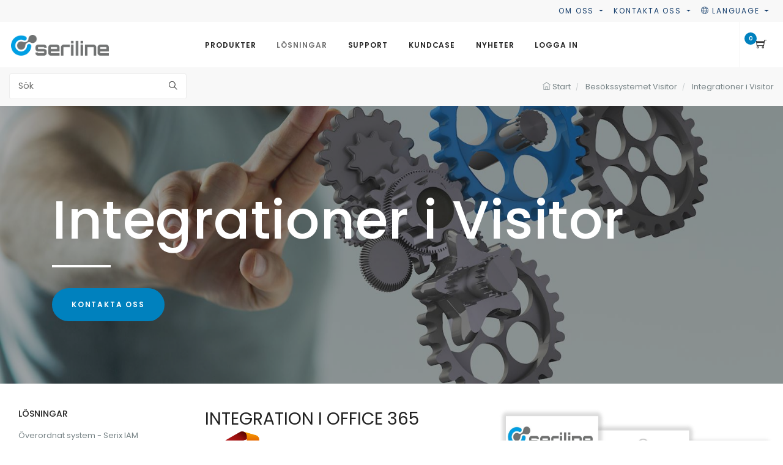

--- FILE ---
content_type: text/html; charset=utf-8
request_url: https://www.seriline.com/se/besokssystemet-visitor/integrationer-i-visitor
body_size: 16398
content:
<!DOCTYPE html>
<html lang="sv">
<head>
        <!-- Google Tag Manager -->
        <script>
        (function (w, d, s, l, i) {
            w[l] = w[l] || []; w[l].push({
                'gtm.start':
                    new Date().getTime(), event: 'gtm.js'
            }); var f = d.getElementsByTagName(s)[0],
                j = d.createElement(s), dl = l != 'dataLayer' ? '&l=' + l : ''; j.async = true; j.src =
                'https://www.googletagmanager.com/gtm.js?id=' + i + dl; f.parentNode.insertBefore(j, f);
        })(window, document, 'script', 'dataLayer', 'GTM-NMNX69P');</script>
        <!-- End Google Tag Manager -->
    <meta charset="UTF-8">
    <meta name="viewport" content="width=device-width, initial-scale=1.0">
    <meta http-equiv="X-UA-Compatible" content="IE=edge" />
    <meta name="author" content="Seriline">
    <title>Integrationer i Visitor - Seriline</title>
    <meta name="ahrefs-site-verification" content="c19f298b3902c857e5ec75c9b5e566cd65115f53e6681e13395b15daa8507fb4" />
    <link href="https://fonts.googleapis.com/css?family=Poppins:400,500,600%7cPlayfair+Display:400i" rel="stylesheet">
    <link href="https://use.fontawesome.com/releases/v5.0.6/css/all.css" rel="stylesheet">

    <link href="/se/assets/css/plugins.min.css" rel="stylesheet" />
    <link href="/se/assets/css/template.css" rel="stylesheet" />
    <link href="/se/bower_components/noty/lib/noty.css" rel="stylesheet" />
    <link href="/se/Components/SearchAjax/Style.css" rel="stylesheet" />
    <link href="/se/Content/Site.css" rel="stylesheet" />
    
    <script src="https://ajax.googleapis.com/ajax/libs/jquery/3.5.1/jquery.min.js"></script>
    <link rel="stylesheet" href="https://cdnjs.cloudflare.com/ajax/libs/Swiper/4.5.0/css/swiper.min.css">
    <link rel="alternate" hreflang="sv" href="https://www.seriline.com/se/besokssystemet-visitor/integrationer-i-visitor">
<link rel="alternate" hreflang="en" href="https://www.seriline.com/en/visitor-management-system-visitor/integrations-in-visitor">
            <link rel="canonical" href="https://www.seriline.com/se/besokssystemet-visitor/integrationer-i-visitor" />
    <link rel="shortcut icon" href="/se/Images/Logo/favicon.ico">
    <link rel="apple-touch-icon" href="/se/Images/Logo/Seriline-Symbol-152x152.png">
</head>
<body>
        <!-- Google Tag Manager (noscript) -->
        <noscript><iframe src="https://www.googletagmanager.com/ns.html?id=GTM-NMNX69P" height="0" width="0" style="display: none; visibility: hidden"></iframe></noscript>
        <!-- End Google Tag Manager (noscript) -->
        

<header class="header bg-white">

    <div id="headerTop"  class="bg-gray p-0">
            <div class="container-fluid p-b-5 p-t-5 text-right">
                <div class="d-flex justify-content-end ">
                            <div class="dropdown">
                                <button class="btn btn-sm btn-link dropdown-toggle " type="button" data-toggle="dropdown" aria-expanded="false" style="padding: .1rem 0.4rem;">
                                    Om oss
                                </button>
                                <div class="dropdown-menu">
                                        <a class="dropdown-item " href="https://www.seriline.com/se/om-oss">Om oss</a>
                                        <a class="dropdown-item " href="https://www.seriline.com/se/support/marknadsmaterial">Marknadsmaterial</a>
                                        <a class="dropdown-item " href="/se/om-oss/esg">ESG &amp; Milj&#246;policy</a>
                                        <a class="dropdown-item " href="https://jobs.seriline.com">Joina v&#229;rt team</a>
                                        <a class="dropdown-item " href="/se/om-oss/integritetspolicy">Integritetspolicy</a>
                                        <a class="dropdown-item " href="/se/om-oss/ramavtal-offentlig-sektor">Ramavtal inom offentlig sektor</a>

                                </div>
                            </div>
                            <div class="dropdown">
                                <button class="btn btn-sm btn-link dropdown-toggle " type="button" data-toggle="dropdown" aria-expanded="false" style="padding: .1rem 0.4rem;">
                                    Kontakta oss
                                </button>
                                <div class="dropdown-menu">
                                        <a class="dropdown-item " href="/se/kontakt">Kontakt</a>
                                        <a class="dropdown-item " href="https://www.seriline.com/se/anmalan-till-nyhetsbrevet">Nyhetsbrev</a>
                                        <a class="dropdown-item " href="https://www.linkedin.com/company/seriline-ab">F&#246;lj oss p&#229; LinkedIn </a>
                                        <a class="dropdown-item " href="https://www.youtube.com/channel/UCftFUqEeyKYUc5s6bAJY7fg">F&#246;lj oss p&#229; Youtube </a>

                                </div>
                            </div>

                        <div class="dropdown">
                            <button class="btn btn-sm btn-link dropdown-toggle" type="button" data-toggle="dropdown" aria-expanded="false" style="padding: .1rem .4rem;">
                                <i class="ti-world"></i> Language
                            </button>
                            <div class="dropdown-menu">
                                        <a class="dropdown-item  " href="https://www.seriline.com/en/home/RedirectTo?type=CmsPage&id=6830">English</a>
                                        <a class="dropdown-item   " href="#"><b>Svenska <i class="ti-check"></i></b></a>
                            </div>
                        </div>
                </div>
            </div>
    </div>
    <div id="headerMain" class=" bg-white p-0" style="position: relative; height: 100%;">
        <div class="container-fluid">
            <!-- Brand-->
            <div class="inner-header">
                <a class="inner-brand" href="https://www.seriline.com/se">
                    <img src="/se/Images/Logo/seriline-logo-1.png" alt="Seriline" />
                </a>
            </div>
            <!-- Navigation-->
            <div class="inner-navigation collapse">
                <div class="inner-nav">

                        <ul>
                                        <li class="mega1">
                                            <a href="#" class="mega1-level1-button " data-contentid="mega1-level1-content_6723"><span class="menu-item-span">Produkter</span></a>

                                                <div class="mega1-level1-contentwrapper has-level3" id="mega1-level1-content_6723">
                                                    <div class="container">
                                                        <div class="mega1-level1-content ">
                                                            <div class="row">
                                                                <div class="col-lg-4 mega1-col-1">
                                                                    <p class="mega1-level2-goback d-lg-none"><i class="ti-angle-left mr-2"></i> Tillbaka</p>
                                                                    <ul class="mega1-level2-buttons">
                                                                                <li class="border-0  mega1-level2-button" id="level2button_cms6936"><a href="https://www.seriline.com/se/bestallningsportal-serix-online">Best&#228;llningsportal Serix Online</a></li>
                                                                                <li class="border-0 mega1-level2-button mega1-level2-has-children" data-contentid="level2-content_cms6732" id="level2button_cms6732" data-url="/se/besoksterminaler"><span>Bes&#246;ksterminaler</span></li>
                                                                                <li class="border-0 mega1-level2-button mega1-level2-has-children" data-contentid="level2-content_cms6721" id="level2button_cms6721" data-url="/se/cidron"><span>Cidron</span></li>
                                                                                <li class="border-0 mega1-level2-button mega1-level2-has-children" data-contentid="level2-content_cms6948" id="level2button_cms6948" data-url="/se/fido2"><span>Fido2</span></li>
                                                                                <li class="border-0  mega1-level2-button" id="level2button_cms6694"><a href="/se/gdpr-anpassade-kameradekaler">GDPR-anpassade kameradekaler</a></li>
                                                                                <li class="border-0 mega1-level2-button mega1-level2-has-children" data-contentid="level2-content_cms6779" id="level2button_cms6779" data-url="/se/korttillbehor"><span>Korttillbeh&#246;r</span></li>
                                                                                <li class="border-0 mega1-level2-button mega1-level2-has-children" data-contentid="level2-content_cms6956" id="level2button_cms6956" data-url="/se/lasare"><span>L&#228;sare</span></li>
                                                                                <li class="border-0 mega1-level2-button mega1-level2-has-children" data-contentid="level2-content_cms6719" id="level2button_cms6719" data-url="/se/nyckelbrickor"><span>Nyckelbrickor</span></li>
                                                                                <li class="border-0 mega1-level2-button mega1-level2-has-children" data-contentid="level2-content_cms6695" id="level2button_cms6695" data-url="/se/parkeringssystem"><span>Parkeringssystem</span></li>
                                                                                <li class="border-0 mega1-level2-button mega1-level2-has-children" data-contentid="level2-content_cms6700" id="level2button_cms6700" data-url="/se/personalisering"><span>Personalisering av produkter</span></li>
                                                                                <li class="border-0 mega1-level2-button mega1-level2-has-children" data-contentid="level2-content_cms6932" id="level2button_cms6932" data-url="/se/plastkort"><span>Plastkort</span></li>
                                                                                <li class="border-0 mega1-level2-button mega1-level2-has-children" data-contentid="level2-content_cms6738" id="level2button_cms6738" data-url="/se/plastkortsskrivare"><span>Plastkortsskrivare</span></li>
                                                                                <li class="border-0 mega1-level2-button mega1-level2-has-children" data-contentid="level2-content_cms6773" id="level2button_cms6773" data-url="/se/oppnaknappar"><span>&#214;ppnaknappar</span></li>
                                                                                <li class="border-0 mega1-level2-button mega1-level2-has-children" data-contentid="level2-content_cms6942" id="level2button_cms6942" data-url="#"><span>&#214;vrigt</span></li>
                                                                    </ul>
                                                                </div>
                                                                <div class="col-lg-8 border-left mega1-col-2 d-none d-lg-block">
                                                                    <p class="mega1-level3-goback d-lg-none"><i class="ti-angle-left mr-2"></i> Tillbaka</p>


                                                                            <div id="level2-content_cms6732" class="mega1-level2-content">
                                                                                <p class="d-lg-none h5 border-bottom"><a href="/se/besoksterminaler">Bes&#246;ksterminaler <i class="ti-angle-right ml-2"></i></a></p>
                                                                                <div class="row">

                                                                                        <div class="col-lg-4 col-sm-6 h-100  mega1-level3-wrapper">
                                                                                            <div class="mega1-level3-header"><a href="/se/besoksterminaler/self-service-terminaler" class="mega1-link">Self-service terminaler</a></div>

                                                                                        </div>
                                                                                        <div class="col-lg-4 col-sm-6 h-100  mega1-level3-wrapper">
                                                                                            <div class="mega1-level3-header"><a href="/se/besoksterminaler/fotostationer" class="mega1-link">Fotostationer</a></div>

                                                                                        </div>
                                                                                        <div class="col-lg-4 col-sm-6 h-100  mega1-level3-wrapper">
                                                                                            <div class="mega1-level3-header"><a href="/se/besoksterminaler/terminal-mini" class="mega1-link">Terminal Mini</a></div>

                                                                                        </div>
                                                                                        <div class="col-lg-4 col-sm-6 h-100  mega1-level3-wrapper">
                                                                                            <div class="mega1-level3-header"><a href="/se/besoksterminaler/terminal-golv" class="mega1-link">Terminal Golv</a></div>

                                                                                        </div>
                                                                                        <div class="col-lg-4 col-sm-6 h-100  mega1-level3-wrapper">
                                                                                            <div class="mega1-level3-header"><a href="/se/besoksterminaler/terminal-reglerbar" class="mega1-link">Terminal Reglerbar</a></div>

                                                                                        </div>
                                                                                        <div class="col-lg-4 col-sm-6 h-100  mega1-level3-wrapper">
                                                                                            <div class="mega1-level3-header"><a href="/se/besoksterminaler/terminal-hybrid" class="mega1-link">Terminal Hybrid</a></div>

                                                                                        </div>
                                                                                </div>
                                                                            </div>
                                                                            <div id="level2-content_cms6721" class="mega1-level2-content">
                                                                                <p class="d-lg-none h5 border-bottom"><a href="/se/cidron">Cidron <i class="ti-angle-right ml-2"></i></a></p>
                                                                                <div class="row">

                                                                                        <div class="col-lg-4 col-sm-6 h-100  mega1-level3-wrapper">
                                                                                            <div class="mega1-level3-header"><a href="/se/cidron/kortlasare" class="mega1-link">Cidron kortl&#228;sare</a></div>

                                                                                                <ul class="mega1-level3-buttons">
                                                                                                        <li><a class="mega1-link" href="/se/cidron/kortlasare/standard">Cidron Standard</a></li>
                                                                                                        <li><a class="mega1-link" href="/se/cidron/kortlasare/slimline">Cidron Slimline</a></li>
                                                                                                        <li><a class="mega1-link" href="/se/cidron/kortlasare/combi">Cidron Combi</a></li>
                                                                                                </ul>
                                                                                        </div>
                                                                                        <div class="col-lg-4 col-sm-6 h-100  mega1-level3-wrapper">
                                                                                            <div class="mega1-level3-header"><a href="/se/cidron/distansplattor" class="mega1-link">Distansplattor till Cidron</a></div>

                                                                                                <ul class="mega1-level3-buttons">
                                                                                                        <li><a class="mega1-link" href="/se/cidron/distansplattor/standard">Standard distansplattor</a></li>
                                                                                                        <li><a class="mega1-link" href="/se/cidron/distansplattor/vinklad">Vinklade distansplattor</a></li>
                                                                                                        <li><a class="mega1-link" href="/se/cidron/distansplattor/large">Large distansplattor</a></li>
                                                                                                </ul>
                                                                                        </div>
                                                                                        <div class="col-lg-4 col-sm-6 h-100  mega1-level3-wrapper">
                                                                                            <div class="mega1-level3-header"><a href="/se/cidron/vandalskydd" class="mega1-link">Vandalskydd</a></div>

                                                                                        </div>
                                                                                        <div class="col-lg-4 col-sm-6 h-100  mega1-level3-wrapper">
                                                                                            <div class="mega1-level3-header"><a href="/se/cidron/vaderskydd" class="mega1-link">V&#228;derskydd</a></div>

                                                                                        </div>
                                                                                        <div class="col-lg-4 col-sm-6 h-100  mega1-level3-wrapper">
                                                                                            <div class="mega1-level3-header"><a href="/se/cidron/qr-lasare-till-cidron" class="mega1-link">QR-l&#228;sare till Cidron</a></div>

                                                                                        </div>
                                                                                </div>
                                                                            </div>
                                                                            <div id="level2-content_cms6948" class="mega1-level2-content">
                                                                                <p class="d-lg-none h5 border-bottom"><a href="/se/fido2">Fido2 <i class="ti-angle-right ml-2"></i></a></p>
                                                                                <div class="row">

                                                                                        <div class="col-lg-4 col-sm-6 h-100  mega1-level3-wrapper">
                                                                                            <div class="mega1-level3-header"><a href="https://www.seriline.com/se/article/bordslasare-fido2" class="mega1-link">Bordsl&#228;sare Fido2</a></div>

                                                                                        </div>
                                                                                        <div class="col-lg-4 col-sm-6 h-100  mega1-level3-wrapper">
                                                                                            <div class="mega1-level3-header"><a href="https://www.seriline.com/se/article/fido2-kit-lasare-1-kort-7361" class="mega1-link">Fido2-kit</a></div>

                                                                                        </div>
                                                                                        <div class="col-lg-4 col-sm-6 h-100  mega1-level3-wrapper">
                                                                                            <div class="mega1-level3-header"><a href="https://www.seriline.com/se/article/fido2-pki-kort-med-mifare-desfire-v2" class="mega1-link">Fido2-kort</a></div>

                                                                                        </div>
                                                                                </div>
                                                                            </div>
                                                                            <div id="level2-content_cms6779" class="mega1-level2-content">
                                                                                <p class="d-lg-none h5 border-bottom"><a href="/se/korttillbehor">Korttillbeh&#246;r <i class="ti-angle-right ml-2"></i></a></p>
                                                                                <div class="row">

                                                                                        <div class="col-lg-4 col-sm-6 h-100  mega1-level3-wrapper">
                                                                                            <div class="mega1-level3-header"><a href="/se/korttillbehor/fasten" class="mega1-link">F&#228;sten</a></div>

                                                                                                <ul class="mega1-level3-buttons">
                                                                                                        <li><a class="mega1-link" href="/se/korttillbehor/fasten/hangselclips">H&#228;ngselclips</a></li>
                                                                                                        <li><a class="mega1-link" href="/se/korttillbehor/fasten/krokodilclips">Krokodilclips</a></li>
                                                                                                        <li><a class="mega1-link" href="/se/korttillbehor/fasten/ovriga-fasten">&#214;vriga f&#228;sten</a></li>
                                                                                                </ul>
                                                                                        </div>
                                                                                        <div class="col-lg-4 col-sm-6 h-100  mega1-level3-wrapper">
                                                                                            <div class="mega1-level3-header"><a href="/se/korttillbehor/jojos" class="mega1-link">Jojos</a></div>

                                                                                                <ul class="mega1-level3-buttons">
                                                                                                        <li><a class="mega1-link" href="/se/korttillbehor/jojos/standard">Standard</a></li>
                                                                                                        <li><a class="mega1-link" href="/se/korttillbehor/jojos/premium">Premium</a></li>
                                                                                                        <li><a class="mega1-link" href="/se/korttillbehor/jojos/metall">Metall</a></li>
                                                                                                        <li><a class="mega1-link" href="/se/korttillbehor/jojos/mini">Mini</a></li>
                                                                                                        <li><a class="mega1-link" href="/se/korttillbehor/jojos/quadrato">Quadrato</a></li>
                                                                                                </ul>
                                                                                        </div>
                                                                                        <div class="col-lg-4 col-sm-6 h-100  mega1-level3-wrapper">
                                                                                            <div class="mega1-level3-header"><a href="/se/korttillbehor/korthallare" class="mega1-link">Korth&#229;llare</a></div>

                                                                                                <ul class="mega1-level3-buttons">
                                                                                                        <li><a class="mega1-link" href="/se/korttillbehor/korthallare/coster">Coster</a></li>
                                                                                                        <li><a class="mega1-link" href="/se/korttillbehor/korthallare/original">Original</a></li>
                                                                                                        <li><a class="mega1-link" href="/se/korttillbehor/korthallare/circum">Circum</a></li>
                                                                                                        <li><a class="mega1-link" href="/se/korttillbehor/korthallare/amplius">Amplius</a></li>
                                                                                                        <li><a class="mega1-link" href="/se/korttillbehor/korthallare/excellent">Excellent</a></li>
                                                                                                        <li><a class="mega1-link" href="/se/korttillbehor/korthallare/extensio">Extensio</a></li>
                                                                                                        <li><a class="mega1-link" href="/se/korttillbehor/korthallare/paketerade-korthallare">Paketerade korth&#229;llare</a></li>
                                                                                                        <li><a class="mega1-link" href="/se/korttillbehor/korthallare/ovriga-korthallare">&#214;vriga korth&#229;llare</a></li>
                                                                                                </ul>
                                                                                        </div>
                                                                                        <div class="col-lg-4 col-sm-6 h-100  mega1-level3-wrapper">
                                                                                            <div class="mega1-level3-header"><a href="/se/korttillbehor/nyckelband" class="mega1-link">Nyckelband</a></div>

                                                                                                <ul class="mega1-level3-buttons">
                                                                                                        <li><a class="mega1-link" href="/se/korttillbehor/nyckelband/10mm">10mm</a></li>
                                                                                                        <li><a class="mega1-link" href="/se/korttillbehor/nyckelband/20mm">20mm</a></li>
                                                                                                        <li><a class="mega1-link" href="/se/korttillbehor/nyckelband/ovriga-nyckelband">&#214;vriga nyckelband</a></li>
                                                                                                </ul>
                                                                                        </div>
                                                                                        <div class="col-lg-4 col-sm-6 h-100  mega1-level3-wrapper">
                                                                                            <div class="mega1-level3-header"><a href="/se/korttillbehor/plastfickor" class="mega1-link">Plastfickor</a></div>

                                                                                                <ul class="mega1-level3-buttons">
                                                                                                        <li><a class="mega1-link" href="/se/korttillbehor/plastfickor/standard">Standard</a></li>
                                                                                                        <li><a class="mega1-link" href="/se/korttillbehor/plastfickor/spectrum">Spectrum</a></li>
                                                                                                        <li><a class="mega1-link" href="/se/korttillbehor/plastfickor/artus">Artus</a></li>
                                                                                                        <li><a class="mega1-link" href="/se/korttillbehor/plastfickor/special">Special</a></li>
                                                                                                </ul>
                                                                                        </div>
                                                                                        <div class="col-lg-4 col-sm-6 h-100  mega1-level3-wrapper">
                                                                                            <div class="mega1-level3-header"><a href="/se/korttillbehor/ovriga-korttillbehor" class="mega1-link">&#214;vriga korttillbeh&#246;r</a></div>

                                                                                        </div>
                                                                                </div>
                                                                            </div>
                                                                            <div id="level2-content_cms6956" class="mega1-level2-content">
                                                                                <p class="d-lg-none h5 border-bottom"><a href="/se/lasare">L&#228;sare <i class="ti-angle-right ml-2"></i></a></p>
                                                                                <div class="row">

                                                                                        <div class="col-lg-4 col-sm-6 h-100  mega1-level3-wrapper">
                                                                                            <div class="mega1-level3-header"><a href="https://www.seriline.com/se/cidron/kortlasare" class="mega1-link">Cidron kortl&#228;sare</a></div>

                                                                                        </div>
                                                                                        <div class="col-lg-4 col-sm-6 h-100  mega1-level3-wrapper">
                                                                                            <div class="mega1-level3-header"><a href="/se/lasare/rfid-lasare" class="mega1-link">RFID-l&#228;sare</a></div>

                                                                                                <ul class="mega1-level3-buttons">
                                                                                                        <li><a class="mega1-link" href="/se/lasare/rfid-lasare/kortlasare">Kortl&#228;sare</a></li>
                                                                                                        <li><a class="mega1-link" href="/se/lasare/rfid-lasare/pki-och-smartkortslasare">PKI- och Smartkortsl&#228;sare</a></li>
                                                                                                </ul>
                                                                                        </div>
                                                                                        <div class="col-lg-4 col-sm-6 h-100  mega1-level3-wrapper">
                                                                                            <div class="mega1-level3-header"><a href="/se/lasare/qr-lasare-streckkodslasare" class="mega1-link">QR-och Streckkodsl&#228;sare</a></div>

                                                                                        </div>
                                                                                </div>
                                                                            </div>
                                                                            <div id="level2-content_cms6719" class="mega1-level2-content">
                                                                                <p class="d-lg-none h5 border-bottom"><a href="/se/nyckelbrickor">Nyckelbrickor <i class="ti-angle-right ml-2"></i></a></p>
                                                                                <div class="row">

                                                                                        <div class="col-lg-4 col-sm-6 h-100  mega1-level3-wrapper">
                                                                                            <div class="mega1-level3-header"><a href="/se/nyckelbrickor/em" class="mega1-link">EM</a></div>

                                                                                        </div>
                                                                                        <div class="col-lg-4 col-sm-6 h-100  mega1-level3-wrapper">
                                                                                            <div class="mega1-level3-header"><a href="/se/nyckelbrickor/atmel" class="mega1-link">ATMEL</a></div>

                                                                                        </div>
                                                                                        <div class="col-lg-4 col-sm-6 h-100  mega1-level3-wrapper">
                                                                                            <div class="mega1-level3-header"><a href="/se/nyckelbrickor/mifare" class="mega1-link">Mifare</a></div>

                                                                                        </div>
                                                                                        <div class="col-lg-4 col-sm-6 h-100  mega1-level3-wrapper">
                                                                                            <div class="mega1-level3-header"><a href="/se/nyckelbrickor/salto" class="mega1-link">SALTO</a></div>

                                                                                        </div>
                                                                                        <div class="col-lg-4 col-sm-6 h-100  mega1-level3-wrapper">
                                                                                            <div class="mega1-level3-header"><a href="/se/nyckelbrickor/em-mifare" class="mega1-link">EM + MIFARE</a></div>

                                                                                        </div>
                                                                                        <div class="col-lg-4 col-sm-6 h-100  mega1-level3-wrapper">
                                                                                            <div class="mega1-level3-header"><a href="/se/nyckelbrickor/ovriga-rfid-produkter" class="mega1-link">&#214;vriga RFID-produkter</a></div>

                                                                                                <ul class="mega1-level3-buttons">
                                                                                                        <li><a class="mega1-link" href="/se/nyckelbrickor/ovriga-rfid-produkter/rfid-armband">RFID-armband</a></li>
                                                                                                        <li><a class="mega1-link" href="/se/nyckelbrickor/ovriga-rfid-produkter/etiketter-sjalvhaftande">Etiketter - sj&#228;lvh&#228;ftande</a></li>
                                                                                                </ul>
                                                                                        </div>
                                                                                </div>
                                                                            </div>
                                                                            <div id="level2-content_cms6695" class="mega1-level2-content">
                                                                                <p class="d-lg-none h5 border-bottom"><a href="/se/parkeringssystem">Parkeringssystem <i class="ti-angle-right ml-2"></i></a></p>
                                                                                <div class="row">

                                                                                        <div class="col-lg-4 col-sm-6 h-100  mega1-level3-wrapper">
                                                                                            <div class="mega1-level3-header"><a href="/se/parkeringssystem/prh-kort" class="mega1-link">PRH-kort</a></div>

                                                                                        </div>
                                                                                        <div class="col-lg-4 col-sm-6 h-100  mega1-level3-wrapper">
                                                                                            <div class="mega1-level3-header"><a href="/se/parkeringssystem/parkering-offentlig-verksamhet" class="mega1-link">Parkering offentlig verksamhet</a></div>

                                                                                        </div>
                                                                                        <div class="col-lg-4 col-sm-6 h-100  mega1-level3-wrapper">
                                                                                            <div class="mega1-level3-header"><a href="/se/parkeringssystem/parkering-privat-verksamhet" class="mega1-link">Parkering privat verksamhet</a></div>

                                                                                        </div>
                                                                                        <div class="col-lg-4 col-sm-6 h-100  mega1-level3-wrapper">
                                                                                            <div class="mega1-level3-header"><a href="/se/parkeringssystem/material-for-egen-tillverkning" class="mega1-link">Material f&#246;r egen tillverkning</a></div>

                                                                                        </div>
                                                                                        <div class="col-lg-4 col-sm-6 h-100  mega1-level3-wrapper">
                                                                                            <div class="mega1-level3-header"><a href="/se/parkeringssystem/programvaror-for-egen-tillverkning" class="mega1-link">Programvaror f&#246;r egen tillverkning</a></div>

                                                                                        </div>
                                                                                </div>
                                                                            </div>
                                                                            <div id="level2-content_cms6700" class="mega1-level2-content">
                                                                                <p class="d-lg-none h5 border-bottom"><a href="/se/personalisering">Personalisering av produkter <i class="ti-angle-right ml-2"></i></a></p>
                                                                                <div class="row">

                                                                                        <div class="col-lg-4 col-sm-6 h-100  mega1-level3-wrapper">
                                                                                            <div class="mega1-level3-header"><a href="/se/personalisering#personalisering" class="mega1-link">Personalisering</a></div>

                                                                                        </div>
                                                                                        <div class="col-lg-4 col-sm-6 h-100  mega1-level3-wrapper">
                                                                                            <div class="mega1-level3-header"><a href="/se/personalisering#var-produktion" class="mega1-link">V&#229;r produktion</a></div>

                                                                                        </div>
                                                                                        <div class="col-lg-4 col-sm-6 h-100  mega1-level3-wrapper">
                                                                                            <div class="mega1-level3-header"><a href="/se/personalisering#lasergravering" class="mega1-link">Lasergravering</a></div>

                                                                                        </div>
                                                                                        <div class="col-lg-4 col-sm-6 h-100  mega1-level3-wrapper">
                                                                                            <div class="mega1-level3-header"><a href="/se/personalisering#instant-print" class="mega1-link">Instant print</a></div>

                                                                                        </div>
                                                                                        <div class="col-lg-4 col-sm-6 h-100  mega1-level3-wrapper">
                                                                                            <div class="mega1-level3-header"><a href="/se/personalisering#certifieringar" class="mega1-link">V&#229;ra certifieringar</a></div>

                                                                                        </div>
                                                                                </div>
                                                                            </div>
                                                                            <div id="level2-content_cms6932" class="mega1-level2-content">
                                                                                <p class="d-lg-none h5 border-bottom"><a href="/se/plastkort">Plastkort <i class="ti-angle-right ml-2"></i></a></p>
                                                                                <div class="row">

                                                                                        <div class="col-lg-4 col-sm-6 h-100  mega1-level3-wrapper">
                                                                                            <div class="mega1-level3-header"><a href="/se/plastkort/kort" class="mega1-link">Kort</a></div>

                                                                                                <ul class="mega1-level3-buttons">
                                                                                                        <li><a class="mega1-link" href="/se/plastkort/kort/utan-rfid">Plastkort utan RFID</a></li>
                                                                                                        <li><a class="mega1-link" href="/se/plastkort/kort/em">EM</a></li>
                                                                                                        <li><a class="mega1-link" href="/se/plastkort/kort/atmel-5577">ATMEL 5577</a></li>
                                                                                                        <li><a class="mega1-link" href="/se/plastkort/kort/mifare">Mifare</a></li>
                                                                                                        <li><a class="mega1-link" href="/se/plastkort/kort/salto">SALTO</a></li>
                                                                                                        <li><a class="mega1-link" href="/se/plastkort/kort/em-mifare">EM + MIFARE</a></li>
                                                                                                        <li><a class="mega1-link" href="/se/plastkort/kort/atmel-5577-mifare">ATMEL 5577 + MIFARE</a></li>
                                                                                                        <li><a class="mega1-link" href="/se/plastkort/kort/hid-prox">HID PROX</a></li>
                                                                                                        <li><a class="mega1-link" href="/se/plastkort/kort/idprime-md830">IDPRIME MD830</a></li>
                                                                                                        <li><a class="mega1-link" href="/se/plastkort/kort/uhf">UHF</a></li>
                                                                                                </ul>
                                                                                        </div>
                                                                                        <div class="col-lg-4 col-sm-6 h-100  mega1-level3-wrapper">
                                                                                            <div class="mega1-level3-header"><a href="/se/plastkort/plastkort-med-tryck" class="mega1-link">Plastkort med tryck</a></div>

                                                                                        </div>
                                                                                        <div class="col-lg-4 col-sm-6 h-100  mega1-level3-wrapper">
                                                                                            <div class="mega1-level3-header"><a href="/se/plastkort/id-kort" class="mega1-link">ID-kort</a></div>

                                                                                        </div>
                                                                                        <div class="col-lg-4 col-sm-6 h-100  mega1-level3-wrapper">
                                                                                            <div class="mega1-level3-header"><a href="/se/plastkort/passerkort" class="mega1-link">Passerkort</a></div>

                                                                                        </div>
                                                                                        <div class="col-lg-4 col-sm-6 h-100  mega1-level3-wrapper">
                                                                                            <div class="mega1-level3-header"><a href="/se/plastkort/behorighetskort" class="mega1-link">Beh&#246;righetskort</a></div>

                                                                                        </div>
                                                                                        <div class="col-lg-4 col-sm-6 h-100  mega1-level3-wrapper">
                                                                                            <div class="mega1-level3-header"><a href="https://www.seriline.com/se/parkeringssystem/prh-kort" class="mega1-link">PRH-kort</a></div>

                                                                                        </div>
                                                                                </div>
                                                                            </div>
                                                                            <div id="level2-content_cms6738" class="mega1-level2-content">
                                                                                <p class="d-lg-none h5 border-bottom"><a href="/se/plastkortsskrivare">Plastkortsskrivare <i class="ti-angle-right ml-2"></i></a></p>
                                                                                <div class="row">

                                                                                        <div class="col-lg-4 col-sm-6 h-100  mega1-level3-wrapper">
                                                                                            <div class="mega1-level3-header"><a href="/se/plastkortsskrivare/fargo" class="mega1-link">FARGO</a></div>

                                                                                                <ul class="mega1-level3-buttons">
                                                                                                        <li><a class="mega1-link" href="/se/plastkortsskrivare/fargo/hdp-5000">HDP5000</a></li>
                                                                                                        <li><a class="mega1-link" href="/se/plastkortsskrivare/fargo/dtc-1500">DTC1500</a></li>
                                                                                                        <li><a class="mega1-link" href="/se/plastkortsskrivare/fargo/fargband-och-andra-tillbehor">F&#228;rgband och andra tillbeh&#246;r</a></li>
                                                                                                </ul>
                                                                                        </div>
                                                                                        <div class="col-lg-4 col-sm-6 h-100  mega1-level3-wrapper">
                                                                                            <div class="mega1-level3-header"><a href="/se/plastkortsskrivare/magicard" class="mega1-link">MAGICARD</a></div>

                                                                                                <ul class="mega1-level3-buttons">
                                                                                                        <li><a class="mega1-link" href="/se/plastkortsskrivare/magicard/prima-8">Prima 8</a></li>
                                                                                                        <li><a class="mega1-link" href="/se/plastkortsskrivare/magicard/pronto">Pronto</a></li>
                                                                                                        <li><a class="mega1-link" href="/se/plastkortsskrivare/magicard/magicard600">Magicard 600</a></li>
                                                                                                        <li><a class="mega1-link" href="/se/plastkortsskrivare/magicard/magicard300">Magicard 300</a></li>
                                                                                                        <li><a class="mega1-link" href="/se/plastkortsskrivare/magicard/fargband-och-andra-tillbehor">F&#228;rgband och andra tillbeh&#246;r</a></li>
                                                                                                </ul>
                                                                                        </div>
                                                                                </div>
                                                                            </div>
                                                                            <div id="level2-content_cms6773" class="mega1-level2-content">
                                                                                <p class="d-lg-none h5 border-bottom"><a href="/se/oppnaknappar">&#214;ppnaknappar <i class="ti-angle-right ml-2"></i></a></p>
                                                                                <div class="row">

                                                                                        <div class="col-lg-4 col-sm-6 h-100  mega1-level3-wrapper">
                                                                                            <div class="mega1-level3-header"><a href="/se/oppnaknappar/wavex" class="mega1-link">WaveX</a></div>

                                                                                        </div>
                                                                                        <div class="col-lg-4 col-sm-6 h-100  mega1-level3-wrapper">
                                                                                            <div class="mega1-level3-header"><a href="/se/oppnaknappar/scoria-touch" class="mega1-link">Scoria Touch</a></div>

                                                                                        </div>
                                                                                        <div class="col-lg-4 col-sm-6 h-100  mega1-level3-wrapper">
                                                                                            <div class="mega1-level3-header"><a href="/se/oppnaknappar/eljo" class="mega1-link">ELJO</a></div>

                                                                                        </div>
                                                                                        <div class="col-lg-4 col-sm-6 h-100  mega1-level3-wrapper">
                                                                                            <div class="mega1-level3-header"><a href="/se/oppnaknappar/elko" class="mega1-link">ELKO</a></div>

                                                                                        </div>
                                                                                        <div class="col-lg-4 col-sm-6 h-100  mega1-level3-wrapper">
                                                                                            <div class="mega1-level3-header"><a href="/se/oppnaknappar/exxact" class="mega1-link">EXXACT</a></div>

                                                                                        </div>
                                                                                </div>
                                                                            </div>
                                                                            <div id="level2-content_cms6942" class="mega1-level2-content">
                                                                                <p class="d-lg-none h5 border-bottom"><a href="#">&#214;vrigt <i class="ti-angle-right ml-2"></i></a></p>
                                                                                <div class="row">

                                                                                        <div class="col-lg-4 col-sm-6 h-100  mega1-level3-wrapper">
                                                                                            <div class="mega1-level3-header"><a href="https://www.seriline.com/se/identitetshantering" class="mega1-link">Identitetshantering</a></div>

                                                                                        </div>
                                                                                        <div class="col-lg-4 col-sm-6 h-100  mega1-level3-wrapper">
                                                                                            <div class="mega1-level3-header"><a href="https://www.seriline.com/se/behorighetshantering" class="mega1-link">Beh&#246;righetshantering</a></div>

                                                                                        </div>
                                                                                        <div class="col-lg-4 col-sm-6 h-100  mega1-level3-wrapper">
                                                                                            <div class="mega1-level3-header"><a href="https://www.seriline.com/se/besokshantering" class="mega1-link">Bes&#246;kshantering</a></div>

                                                                                        </div>
                                                                                        <div class="col-lg-4 col-sm-6 h-100  mega1-level3-wrapper">
                                                                                            <div class="mega1-level3-header"><a href="https://www.seriline.com/se/digitala-nycklar" class="mega1-link">Digitala nycklar</a></div>

                                                                                        </div>
                                                                                </div>
                                                                            </div>
                                                                </div>
                                                            </div>
                                                        </div>
                                                    </div>
                                                </div>
                                        </li>
                                        <li class="mega1">
                                            <a href="#" class="mega1-level1-button active" data-contentid="mega1-level1-content_6931"><span class="menu-item-span">L&#246;sningar</span></a>

                                                <div class="mega1-level1-contentwrapper has-level3" id="mega1-level1-content_6931">
                                                    <div class="container">
                                                        <div class="mega1-level1-content ">
                                                            <div class="row">
                                                                <div class="col-lg-4 mega1-col-1">
                                                                    <p class="mega1-level2-goback d-lg-none"><i class="ti-angle-left mr-2"></i> Tillbaka</p>
                                                                    <ul class="mega1-level2-buttons">
                                                                                <li class="border-0 mega1-level2-button mega1-level2-has-children" data-contentid="level2-content_cms6499" id="level2button_cms6499" data-url="/se/overordnat-system-serix-iam"><span>&#214;verordnat system - Serix IAM</span></li>
                                                                                <li class="border-0 mega1-level2-button mega1-level2-has-children" data-contentid="level2-content_cms6655" id="level2button_cms6655" data-url="/se/bestallningsportal-serix-online"><span>Best&#228;llningsportal Serix Online</span></li>
                                                                                <li class="border-0  mega1-level2-button" id="level2button_cms6912"><a href="/se/sakra-identiteter">S&#228;kra identiteter - Serix ID</a></li>
                                                                                <li class="border-0 mega1-level2-button mega1-level2-has-children" data-contentid="level2-content_cms6656" id="level2button_cms6656" data-url="/se/besokssystemet-visitor"><span>Bes&#246;kssystemet Visitor</span></li>
                                                                                <li class="border-0 mega1-level2-button mega1-level2-has-children" data-contentid="level2-content_cms6672" id="level2button_cms6672" data-url="/se/foto-id-system"><span>FotoID-system</span></li>
                                                                                <li class="border-0 mega1-level2-button mega1-level2-has-children" data-contentid="level2-content_cms6949" id="level2button_cms6949" data-url="https://www.seriline.com/se/fido2"><span>Fido2</span></li>
                                                                                <li class="border-0  mega1-level2-button" id="level2button_cms6975"><a href="/se/internet-of-thing-serix-iot">Internet Of Things - Serix IoT</a></li>
                                                                    </ul>
                                                                </div>
                                                                <div class="col-lg-8 border-left mega1-col-2 d-none d-lg-block">
                                                                    <p class="mega1-level3-goback d-lg-none"><i class="ti-angle-left mr-2"></i> Tillbaka</p>


                                                                            <div id="level2-content_cms6499" class="mega1-level2-content">
                                                                                <p class="d-lg-none h5 border-bottom"><a href="/se/overordnat-system-serix-iam">&#214;verordnat system - Serix IAM <i class="ti-angle-right ml-2"></i></a></p>
                                                                                <div class="row">

                                                                                        <div class="col-lg-4 col-sm-6 h-100  mega1-level3-wrapper">
                                                                                            <div class="mega1-level3-header"><a href="https://www.seriline.com/se/besoksterminaler/fotostationer" class="mega1-link">Fotostationer</a></div>

                                                                                        </div>
                                                                                        <div class="col-lg-4 col-sm-6 h-100  mega1-level3-wrapper">
                                                                                            <div class="mega1-level3-header"><a href="https://www.seriline.com/se/plastkortsskrivare" class="mega1-link">Plastkortsskrivare</a></div>

                                                                                        </div>
                                                                                        <div class="col-lg-4 col-sm-6 h-100  mega1-level3-wrapper">
                                                                                            <div class="mega1-level3-header"><a href="/se/overordnat-system-serix-iam/entreprenorsportalen" class="mega1-link">Entrepren&#246;rsportalen</a></div>

                                                                                        </div>
                                                                                        <div class="col-lg-4 col-sm-6 h-100  mega1-level3-wrapper">
                                                                                            <div class="mega1-level3-header"><a href="/se/overordnat-system-serix-iam/integrationer-i-serix-iam" class="mega1-link">Integrationer i Serix IAM</a></div>

                                                                                        </div>
                                                                                        <div class="col-lg-4 col-sm-6 h-100  mega1-level3-wrapper">
                                                                                            <div class="mega1-level3-header"><a href="/se/overordnat-system/serix-iam-identity-and-access-management#loggning" class="mega1-link">Loggning och GDPR</a></div>

                                                                                        </div>
                                                                                </div>
                                                                            </div>
                                                                            <div id="level2-content_cms6655" class="mega1-level2-content">
                                                                                <p class="d-lg-none h5 border-bottom"><a href="/se/bestallningsportal-serix-online">Best&#228;llningsportal Serix Online <i class="ti-angle-right ml-2"></i></a></p>
                                                                                <div class="row">

                                                                                        <div class="col-lg-4 col-sm-6 h-100  mega1-level3-wrapper">
                                                                                            <div class="mega1-level3-header"><a href="/se/bestallningsportal-serix-online#skapa-ett-konto" class="mega1-link">Skapa ett konto</a></div>

                                                                                        </div>
                                                                                        <div class="col-lg-4 col-sm-6 h-100  mega1-level3-wrapper">
                                                                                            <div class="mega1-level3-header"><a href="/se/bestallningsportal-serix-online#bestall-ett-provkort" class="mega1-link">Best&#228;ll ett provkort</a></div>

                                                                                        </div>
                                                                                        <div class="col-lg-4 col-sm-6 h-100  mega1-level3-wrapper">
                                                                                            <div class="mega1-level3-header"><a href="/se/bestallningsportal-serix-online#egen-tillverkning" class="mega1-link">Egen tillverkning av ID-kort</a></div>

                                                                                        </div>
                                                                                </div>
                                                                            </div>
                                                                            <div id="level2-content_cms6656" class="mega1-level2-content">
                                                                                <p class="d-lg-none h5 border-bottom"><a href="/se/besokssystemet-visitor">Bes&#246;kssystemet Visitor <i class="ti-angle-right ml-2"></i></a></p>
                                                                                <div class="row">

                                                                                        <div class="col-lg-4 col-sm-6 h-100  mega1-level3-wrapper">
                                                                                            <div class="mega1-level3-header"><a href="/se/besokssystemet-visitor/integrationer-i-visitor" class="mega1-link">Integrationer i Visitor</a></div>

                                                                                        </div>
                                                                                        <div class="col-lg-4 col-sm-6 h-100  mega1-level3-wrapper">
                                                                                            <div class="mega1-level3-header"><a href="https://www.seriline.com/se/article/etikettskrivare-s-print-7750" class="mega1-link">Etikettskrivare</a></div>

                                                                                        </div>
                                                                                        <div class="col-lg-4 col-sm-6 h-100  mega1-level3-wrapper">
                                                                                            <div class="mega1-level3-header"><a href="https://www.seriline.com/se/accesshantering/qr-lasare-streckkodslasare" class="mega1-link">Streckkods- och QR-l&#228;sare</a></div>

                                                                                        </div>
                                                                                        <div class="col-lg-4 col-sm-6 h-100  mega1-level3-wrapper">
                                                                                            <div class="mega1-level3-header"><a href="/se/besokssystemet-visitor/besoksbrickor" class="mega1-link">Bes&#246;ksbrickor och etiketter</a></div>

                                                                                        </div>
                                                                                        <div class="col-lg-4 col-sm-6 h-100  mega1-level3-wrapper">
                                                                                            <div class="mega1-level3-header"><a href="https://www.seriline.com/se/accesshantering/korttillbehor/plastfickor" class="mega1-link">Plastfickor</a></div>

                                                                                        </div>
                                                                                        <div class="col-lg-4 col-sm-6 h-100  mega1-level3-wrapper">
                                                                                            <div class="mega1-level3-header"><a href="https://www.seriline.com/se/accesshantering/korttillbehor/nyckelband" class="mega1-link">Nyckelband</a></div>

                                                                                        </div>
                                                                                        <div class="col-lg-4 col-sm-6 h-100  mega1-level3-wrapper">
                                                                                            <div class="mega1-level3-header"><a href="/se/besokssystemet-visitor/ovriga-tillbehor-till-besokssystem" class="mega1-link">&#214;vriga tillbeh&#246;r till bes&#246;kssystem</a></div>

                                                                                        </div>
                                                                                </div>
                                                                            </div>
                                                                            <div id="level2-content_cms6672" class="mega1-level2-content">
                                                                                <p class="d-lg-none h5 border-bottom"><a href="/se/foto-id-system">FotoID-system <i class="ti-angle-right ml-2"></i></a></p>
                                                                                <div class="row">

                                                                                        <div class="col-lg-4 col-sm-6 h-100  mega1-level3-wrapper">
                                                                                            <div class="mega1-level3-header"><a href="https://www.seriline.com/se/identitetshantering/foto-id-system#paketering" class="mega1-link">Paketering</a></div>

                                                                                        </div>
                                                                                        <div class="col-lg-4 col-sm-6 h-100  mega1-level3-wrapper">
                                                                                            <div class="mega1-level3-header"><a href="/se/foto-id-system/tillbehor-till-foto-id-system" class="mega1-link">Tillbeh&#246;r till FotoID-system</a></div>

                                                                                        </div>
                                                                                        <div class="col-lg-4 col-sm-6 h-100  mega1-level3-wrapper">
                                                                                            <div class="mega1-level3-header"><a href="/se/foto-id-system/program-tillverkning-id-kort" class="mega1-link">Programvaror f&#246;r tillverkning av egna ID-kort</a></div>

                                                                                        </div>
                                                                                </div>
                                                                            </div>
                                                                            <div id="level2-content_cms6949" class="mega1-level2-content">
                                                                                <p class="d-lg-none h5 border-bottom"><a href="https://www.seriline.com/se/fido2">Fido2 <i class="ti-angle-right ml-2"></i></a></p>
                                                                                <div class="row">

                                                                                        <div class="col-lg-4 col-sm-6 h-100  mega1-level3-wrapper">
                                                                                            <div class="mega1-level3-header"><a href="https://www.seriline.com/se/article/bordslasare-fido2" class="mega1-link">Bordsl&#228;sare Fido2</a></div>

                                                                                        </div>
                                                                                        <div class="col-lg-4 col-sm-6 h-100  mega1-level3-wrapper">
                                                                                            <div class="mega1-level3-header"><a href="https://www.seriline.com/se/article/fido2-kit-lasare-1-kort-7361" class="mega1-link">Fido2-kit</a></div>

                                                                                        </div>
                                                                                        <div class="col-lg-4 col-sm-6 h-100  mega1-level3-wrapper">
                                                                                            <div class="mega1-level3-header"><a href="https://www.seriline.com/se/article/fido2-pki-kort-med-mifare-desfire-v2" class="mega1-link">Fido2-kort</a></div>

                                                                                        </div>
                                                                                </div>
                                                                            </div>
                                                                </div>
                                                            </div>
                                                        </div>
                                                    </div>
                                                </div>
                                        </li>
                                        <li class="mega1">
                                            <a href="#" class="mega1-level1-button " data-contentid="mega1-level1-content_6877"><span class="menu-item-span">Support</span></a>

                                                <div class="mega1-level1-contentwrapper has-level3" id="mega1-level1-content_6877">
                                                    <div class="container">
                                                        <div class="mega1-level1-content ">
                                                            <div class="row">
                                                                <div class="col-lg-4 mega1-col-1">
                                                                    <p class="mega1-level2-goback d-lg-none"><i class="ti-angle-left mr-2"></i> Tillbaka</p>
                                                                    <ul class="mega1-level2-buttons">
                                                                                <li class="border-0 mega1-level2-button mega1-level2-has-children" data-contentid="level2-content_cms6548" id="level2button_cms6548" data-url="/se/support"><span>Support</span></li>
                                                                                <li class="border-0  mega1-level2-button" id="level2button_cms6906"><a href="https://get.teamviewer.com/a3atbye">Starta fj&#228;rrstyrning</a></li>
                                                                    </ul>
                                                                </div>
                                                                <div class="col-lg-8 border-left mega1-col-2 d-none d-lg-block">
                                                                    <p class="mega1-level3-goback d-lg-none"><i class="ti-angle-left mr-2"></i> Tillbaka</p>


                                                                            <div id="level2-content_cms6548" class="mega1-level2-content">
                                                                                <p class="d-lg-none h5 border-bottom"><a href="/se/support">Support <i class="ti-angle-right ml-2"></i></a></p>
                                                                                <div class="row">

                                                                                        <div class="col-lg-4 col-sm-6 h-100  mega1-level3-wrapper">
                                                                                            <div class="mega1-level3-header"><a href="/se/support/faq" class="mega1-link">FAQ</a></div>

                                                                                                <ul class="mega1-level3-buttons">
                                                                                                        <li><a class="mega1-link" href="/se/support/faq/faq-id-system">ID-system</a></li>
                                                                                                        <li><a class="mega1-link" href="/se/support/faq/faq-besokssystem">Bes&#246;kssystem</a></li>
                                                                                                        <li><a class="mega1-link" href="/se/support/faq/faq-p-system">P-system</a></li>
                                                                                                </ul>
                                                                                        </div>
                                                                                        <div class="col-lg-4 col-sm-6 h-100  mega1-level3-wrapper">
                                                                                            <div class="mega1-level3-header"><a href="/se/support/downloads" class="mega1-link">Downloads</a></div>

                                                                                                <ul class="mega1-level3-buttons">
                                                                                                        <li><a class="mega1-link" href="/se/support/downloads/plastkortsskrivare">Plastkortsskrivare</a></li>
                                                                                                        <li><a class="mega1-link" href="/se/support/downloads/plugin">Plugin</a></li>
                                                                                                        <li><a class="mega1-link" href="/se/support/downloads/drivrutiner">Drivrutiner</a></li>
                                                                                                </ul>
                                                                                        </div>
                                                                                        <div class="col-lg-4 col-sm-6 h-100  mega1-level3-wrapper">
                                                                                            <div class="mega1-level3-header"><a href="/se/support/marknadsmaterial" class="mega1-link">Informationsmaterial</a></div>

                                                                                        </div>
                                                                                </div>
                                                                            </div>
                                                                </div>
                                                            </div>
                                                        </div>
                                                    </div>
                                                </div>
                                        </li>
                                        <li class="mega1">
                                            <a href="#" class="mega1-level1-button " data-contentid="mega1-level1-content_6961"><span class="menu-item-span">Kundcase</span></a>

                                                <div class="mega1-level1-contentwrapper has-not-level3" id="mega1-level1-content_6961">
                                                    <div class="container">
                                                        <div class="mega1-level1-content">
                                                            <p class="mega1-level2-goback d-lg-none"><i class="ti-angle-left mr-2"></i> Tillbaka</p>
                                                            <ul class=" mega1-level2-buttons">
                                                                    <li class="border-0 mega1-level2-button" id="level2button_cms6914"><a href="/se/kundcase">Kundcase</a></li>
                                                            </ul>
                                                        </div>
                                                    </div>
                                                </div>
                                        </li>
                                        <li class="mega1">
                                            <a href="#" class="mega1-level1-button " data-contentid="mega1-level1-content_6960"><span class="menu-item-span">Nyheter</span></a>

                                                <div class="mega1-level1-contentwrapper has-not-level3" id="mega1-level1-content_6960">
                                                    <div class="container">
                                                        <div class="mega1-level1-content">
                                                            <p class="mega1-level2-goback d-lg-none"><i class="ti-angle-left mr-2"></i> Tillbaka</p>
                                                            <ul class=" mega1-level2-buttons">
                                                                    <li class="border-0 mega1-level2-button" id="level2button_cms6675"><a href="/se/news">Nyhetsarkiv</a></li>
                                                                    <li class="border-0 mega1-level2-button" id="level2button_cms6709"><a href="/se/event">M&#228;ssor och Events</a></li>
                                                                    <li class="border-0 mega1-level2-button" id="level2button_cms6921"><a href="/se/sakerhetstrender">S&#228;kerhetstrender</a></li>
                                                                    <li class="border-0 mega1-level2-button" id="level2button_cms6905"><a href="/se/anmalan-till-nyhetsbrevet">Anm&#228;lan till nyhetsbrevet</a></li>
                                                            </ul>
                                                        </div>
                                                    </div>
                                                </div>
                                        </li>
                                        <li class="mega1">
                                            <a href="/se/login/start" class="mega1-level1-button "><span class="menu-item-span">Logga in</span></a>
                                        </li>

                        </ul>
                </div>
            </div>
            <div class="extra-nav">
                <ul>
                        <li><a class="top-bar-cart" href="/se/home/cart"><span class="menu-item-span"><i class="ti-shopping-cart"></i><span class="cart-item-count"></span></span></a></li>
                                        <li class="nav-toggle"><a href="#" data-toggle="collapse" data-target=".inner-navigation"><span class="menu-item-span"><i class="ti-menu"></i></span></a></li>
                </ul>
            </div>
        </div>
    </div>
    <div id="headerSub" class="bc module-page-title bg-gray py-0">
        <div class="container-fluid p-b-10 p-t-10">
            <div class="row">
                <div id="navSearch" class="navSearchWrapper col-12 col-sm-5 col-md-4 col-lg-3">
                    <div class="navSearchForm">
                        <input type="text" placeholder="S&#246;k" id="navSearchInput" class="form-control form-control-sm" autocomplete="false">
                        <button class="search-button" type="submit"><span class="ti-search"></span></button>
                    </div>
                    <ul id="navSearchResults" class="list-group searchResults"></ul>
                </div>
                <div class="col">
                    <ol class="breadcrumb">
                        <li class="breadcrumb-item">
                            <a href="https://www.seriline.com/se" target=""><span class="ti-home"></span> <span>Start</span></a>
                        </li>
                                <li class="breadcrumb-item ">
                                    <a href="/se/besokssystemet-visitor" target=""><span>Bes&#246;kssystemet Visitor</span></a>
                                </li>
                                <li class="breadcrumb-item active">
                                    <a href="/se/besokssystemet-visitor/integrationer-i-visitor" target=""><span>Integrationer i Visitor</span></a>
                                </li>
                    </ol>
                </div>
            </div>
        </div>
    </div>
</header>

    <div class="wrapper">
        








<section class=" module-cover parallax  "   data-background="/se/dynamics/uploadfiles/backgrounds/adobestock_59845410.jpg"   data-overlay="0.4"  >
    <div class="container">




    <div id="htmlAdminHtmlPreview_1292" class="cmshtmlcontainer m-auto">
        <div class=" row  ">
                    <div class=" col-12 "> <h1>Integrationer i Visitor</h1>

<p><a class="btn btn-circle btn-primary" href="https://www.seriline.com/se/kontakt">Kontakta oss</a></p>
</div>
        </div>       
    </div>

    </div>
</section>

<section class="module p-t-40">
    <div class="container-fluid">
        <div class="row">
            <div class="col-lg-9 order-lg-2">




    <div id="htmlAdminHtmlPreview_1295" class="cmshtmlcontainer m-auto">
        <div class=" row  ">
                    <div class=" col-md-6 "> <h3>Integration i Office 365&nbsp;<img alt="" class="img-fluid" src="/dynamics/uploadfiles/images/Logos/Office%20365.png" style="margin-left: 20px; margin-right: 20px; width: 80px; height: 80px;" /></h3>

<p>Bes&ouml;ksmottagaren g&ouml;r sin kalenderinbjudan som vanligt i&nbsp;Outlook och l&auml;gger till en funktionsmail t.ex. visitor@samplecompany.com, d&aring; f&aring;r bes&ouml;karen en kalenderinbjudan samt ett v&auml;lkomstmail som kan utformas med &ouml;nskad information. Det g&aring;r &auml;ven att st&auml;lla in s&aring; att ett p&aring;minnelsemail skickas ut 30 minuter innan motet p&aring;b&ouml;rjas s&aring; att bes&ouml;karen har QR-koden tillg&auml;nglig vid incheckning.</p>
</div>
                    <div class=" col-md-6 "> <p><img alt="" class="img-fluid" src="/dynamics/uploadfiles/images/Visitor/v%C3%A4lkomsmail.png" style="width: 500px; height: 334px;" /></p>
</div>
        </div>       
    </div>

            </div>
            <div class="col-lg-3 d-none d-lg-block  order-lg-1">


        <div class="sidebar">
            <aside class="widget">
                    <h6>L&#246;sningar</h6>
                <ul>
                                <li class="">
                                    <a href="/se/overordnat-system-serix-iam">&#214;verordnat system - Serix IAM</a>

                                </li>
                                <li class="">
                                    <a href="/se/bestallningsportal-serix-online">Best&#228;llningsportal Serix Online</a>

                                </li>
                                <li class="">
                                    <a href="/se/sakra-identiteter">S&#228;kra identiteter - Serix ID</a>

                                </li>
                                <li class="active">
                                    <a href="/se/besokssystemet-visitor">Bes&#246;kssystemet Visitor</a>
                                            <ul>
                                                    <li class="active"><a href="/se/besokssystemet-visitor/integrationer-i-visitor">Integrationer i Visitor</a></li>
                                                    <li class=""><a href="https://www.seriline.com/se/article/etikettskrivare-s-print-7750">Etikettskrivare</a></li>
                                                    <li class=""><a href="https://www.seriline.com/se/accesshantering/qr-lasare-streckkodslasare">Streckkods- och QR-l&#228;sare</a></li>
                                                    <li class=""><a href="/se/besokssystemet-visitor/besoksbrickor">Bes&#246;ksbrickor och etiketter</a></li>
                                                    <li class=""><a href="https://www.seriline.com/se/accesshantering/korttillbehor/plastfickor">Plastfickor</a></li>
                                                    <li class=""><a href="https://www.seriline.com/se/accesshantering/korttillbehor/nyckelband">Nyckelband</a></li>
                                                    <li class=""><a href="/se/besokssystemet-visitor/ovriga-tillbehor-till-besokssystem">&#214;vriga tillbeh&#246;r till bes&#246;kssystem</a></li>
                                            </ul>

                                </li>
                                <li class="">
                                    <a href="/se/foto-id-system">FotoID-system</a>

                                </li>
                                <li class="">
                                    <a href="https://www.seriline.com/se/fido2">Fido2</a>

                                </li>
                                <li class="">
                                    <a href="/se/internet-of-thing-serix-iot">Internet Of Things - Serix IoT</a>

                                </li>

                </ul>
            </aside>
        </div>

            </div>
        </div>
    </div>
</section>

<section class="module  "      >
    <div class="container-fluid">
        <div class="row justify-content-center">
            <div class="col-xl-9 col-11">




    <div id="htmlAdminHtmlPreview_2015" class="cmshtmlcontainer m-auto">
        <div class=" row  ">
                    <div class=" col-12 "> <h3 style="text-align: center;">F&ouml;rdelar med Integrationer</h3>
</div>
        </div>       
    </div>

            </div>
        </div>
    </div>
</section>

<section class="module  "      >
    <div class="container-fluid">
        <div class="row justify-content-center">
            <div class="col-xl-9 col-11">




    <div id="htmlAdminHtmlPreview_1304" class="cmshtmlcontainer m-auto">
        <div class=" row  ">
                    <div class=" col-12 "> <div class="row" style="margin-top:-7vh;">
<div class="col-lg-3 col-md-6">
<div class="icon-box text-center">
<div class="icon-box-icon"><span class="ti-list"></span></div>

<div class="icon-box-title">
<h6>Evakueringslistor</h6>
</div>
</div>
</div>

<div class="col-lg-3 col-md-6">
<div class="icon-box text-center">
<div class="icon-box-icon"><span class="ti-user"></span></div>

<div class="icon-box-title">
<h6>Automatiskt genererade mottagare&nbsp;</h6>
</div>
</div>
</div>

<div class="col-lg-3 col-md-6">
<div class="icon-box text-center">
<div class="icon-box-icon"><span class="ti-layout-grid3"></span></div>

<div class="icon-box-title">
<h6>Access med pinkod&nbsp;&nbsp;</h6>
</div>
</div>
</div>

<div class="col-lg-3 col-md-6">
<div class="icon-box text-center">
<div class="icon-box-icon"><span class="ti-desktop"></span></div>

<div class="icon-box-title">
<h6>GDPR st&ouml;d</h6>
</div>
</div>
</div>
</div>
</div>
        </div>       
    </div>

            </div>
        </div>
    </div>
</section>

<section class="module  "      >
    <div class="container">




    <div id="htmlAdminHtmlPreview_1520" class="cmshtmlcontainer m-auto">
        <div class=" row  ">
                    <div class=" col-12 "> </div>
        </div>       
    </div>

    </div>
</section>

<section class="module  "      >
    <div class="container">






        <section class="module">
            <div class="container">
                    <div class="row">
                        <div class="col-lg-6 col-md-9 m-auto text-center">
                                <div class="cmshtmlcontainer"><h5 style="text-align: center;">Visitor management in RCO M5</h5>

<p class="lead" style="text-align: center;">Features</p>
</div>
                        </div>
                    </div>
                                <div class="row">
                    <div class="col-md-12">
                        <div class="space" data-MY="60px"></div>
                    </div>
                </div>
                <div class="row">
                    <div class="col-md-12">
                        <ul class="timeline">

                                <li>
                                    <div class="timeline-badge"></div>
                                    <div class="timeline-panel">
                                        <div class="timeline-preview"><img src="/se/dynamics/webfiles/image_cache/a03c1be7-fac4-4f81-91d5-91c69c1687d1/adobestock_148435018_270_400_whitespace.jpeg" alt=""></div>
                                        <div class="timeline-body">
                                            <h6>BES&#214;KSMOTTAGAREN G&#214;R BOKNINGEN VIA VISITOR WEB</h6>
                                            <p>Bes&#246;karen f&#229;r ett SMS/mail med tillh&#246;rande 6-siffrig kod (kod som kort). </p>
                                        </div>
                                    </div>
                                </li>
                                <li>
                                    <div class="timeline-badge"></div>
                                    <div class="timeline-panel">
                                        <div class="timeline-preview"><img src="/se/dynamics/webfiles/image_cache/d8608ffd-a5e4-45e9-ba43-bfc79a8fe841/text-message_251598576_270_400_whitespace.jpeg" alt=""></div>
                                        <div class="timeline-body">
                                            <h6>15 MINUTER INNAN BES&#214;KET P&#197;B&#214;RJAS…</h6>
                                            <p>Bes&#246;karen f&#229;r ett p&#229;minnelse-SMS/mail och &#246;verf&#246;rs till M5.

</p>
                                        </div>
                                    </div>
                                </li>
                                <li>
                                    <div class="timeline-badge"></div>
                                    <div class="timeline-panel">
                                        <div class="timeline-preview"><img src="/se/dynamics/webfiles/image_cache/90daa0d9-ad59-4778-a644-989e80e4bcca/rco_mos_4219_s_270_400_whitespace.jpeg" alt=""></div>
                                        <div class="timeline-body">
                                            <h6>BES&#214;KAREN PASSERAR IN GENOM ENTR&#201;N MED HJ&#196;LP AV SIN KOD</h6>
                                            <p>Sedan checkar bes&#246;karen in i Self-service terminalen med QR-koden som ingick i SMS-inbjudan. Alternativt s&#229; skannas QR-koden i en QR-l&#228;sare.</p>
                                        </div>
                                    </div>
                                </li>
                                <li>
                                    <div class="timeline-badge"></div>
                                    <div class="timeline-panel">
                                        <div class="timeline-preview"><img src="/se/dynamics/webfiles/image_cache/b91691de-1804-4095-a278-1c75535d531c/sending_text_158614376_270_400_whitespace.jpeg" alt=""></div>
                                        <div class="timeline-body">
                                            <h6>N&#196;R BES&#214;KAREN CHECKAR IN I SELF-SERVICE TERMINALEN</h6>
                                            <p>Bes&#246;ksmottagaren aviseras med ett SMS eller e-mail, bes&#246;ksbricka printas samtidigt ut som bes&#246;ka-ren hamnar i evakueringslistan i M5. </p>
                                        </div>
                                    </div>
                                </li>
                                <li>
                                    <div class="timeline-badge"></div>
                                    <div class="timeline-panel">
                                        <div class="timeline-preview"><img src="/se/dynamics/webfiles/image_cache/9e98e777-f74f-409e-a30b-2e8e4a23322c/gdprgeneraldataprotectionregulation_270_400_whitespace.jpeg" alt=""></div>
                                        <div class="timeline-body">
                                            <h6>BES&#214;KAREN CHECKER UT VIA SELF-SERVICE TERMINALEN</h6>
                                            <p>Bes&#246;karen och accessen raderas fr&#229;n M5. Vid eventuell utebliven utcheckning raderas bes&#246;karen 24.00 samma natt.  </p>
                                        </div>
                                    </div>
                                </li>
                            <div class="timeline-top"></div>
                            <div class="timeline-bottom"></div>
                        </ul>
                    </div>
                </div>
            </div>
        </section>


    </div>
</section>

<section style="background-color:#f8f8ff;" class="module  "      >
    <div class="container-fluid">
        <div class="row justify-content-center">
            <div class="col-xl-9 col-11">




    <div id="htmlAdminHtmlPreview_1298" class="cmshtmlcontainer m-auto">
        <div class=" row  ">
                    <div class=" col-md-6 "> <h3>Integration i RCO M5</h3>

<p><br />
<strong>F&ouml;ruts&auml;ttningar</strong></p>

<ul class="dot">
	<li>Kunden beh&ouml;ver ha versionen 5.42.2 eller senare av M5.&nbsp;</li>
	<li>Visitor Enterprise + RCO M5 Plugin fr&aring;n Seriline.</li>
	<li>Webbadmin fr&aring;n RCO.</li>
	<li>Ett AD-f&auml;ltnamn i M5 f&ouml;r att underl&auml;tta inloggningen i Visitor-Web.</li>
</ul>

<p><strong>Drifts&auml;ttning</strong></p>

<ul class="dot">
	<li>&rdquo;Systemnamnet&rdquo; / IP adress m&aring;ste anges.</li>
	<li>Anv&auml;ndarnamn och l&ouml;senord.</li>
	<li>Accessgrupper m&aring;ste anges, typ &rdquo;Entr&eacute;&rdquo;.</li>
	<li>Bes&ouml;ks-ID kopplas mot f&auml;ltet &rdquo;Custom 10&rdquo;.</li>
</ul>
</div>
                    <div class=" col-md-6 "> <p><img alt="" class="img-fluid" src="/dynamics/uploadfiles/backgrounds/RCO-reader_visitor.jpg" style="width: 600px; height: 364px;" /></p>
</div>
        </div>       
    </div>

            </div>
        </div>
    </div>
</section>

<section class="module  "      >
    <div class="container-fluid">
        <div class="row justify-content-center">
            <div class="col-xl-9 col-11">




    <div id="htmlAdminHtmlPreview_1310" class="cmshtmlcontainer m-auto">
        <div class=" row  ">
                    <div class=" col-md-6 "> <h3>Integration med&nbsp;SSG</h3>

<p><br />
Med Visitor uppkopplad mot SSG, f&aring;r ni som industrif&ouml;retag ett helhetskoncept f&ouml;r accesshantering g&auml;llande personer som ska vistas i anslutning eller p&aring; verksamhetsomr&aring;det. Ni kan genom indikation fr&aring;n systemet kontrollera om dessa har godk&auml;nda accessniv&aring;er, uppfyller giltighetstid med kravst&auml;llningar f&ouml;r beh&ouml;righet, kompetens och utbildningar. Den som beg&auml;rt tillg&aring;ng kan direkt f&aring; bekr&auml;ftad eller nekad access med f&ouml;rklaring, vilket ger en h&ouml;g s&auml;kerhet och trygghet f&ouml;r just din verksamhet och industri.<br />
&nbsp;</p>
</div>
                    <div class=" col-md-6 "> <h5><img alt="" class="img-fluid" src="/dynamics/uploadfiles/images/Visitor/ssg.jpg" style="width: 600px; height: 360px;" /></h5>
</div>
        </div>       
    </div>

            </div>
        </div>
    </div>
</section>

<section style="background-color:#f8f8ff;" class="module  "      >
    <div class="container-fluid">
        <div class="row justify-content-center">
            <div class="col-xl-9 col-11">




    <div id="htmlAdminHtmlPreview_1313" class="cmshtmlcontainer m-auto">
        <div class=" row  ">
                    <div class=" col-md-6 "> <p><img alt="" class="img-fluid" src="/dynamics/uploadfiles/images/Visitor/assa%20arx_2.png" style="width: 480px; height: 295px;" /></p>
</div>
                    <div class=" col-md-6 "> <h3>Integration med ASSA ARX</h3>

<p><br />
ARX &auml;r ett s&auml;kerhetssystem med larm och passerkontroll som styr olika funktioner i en fastighet. Systemet styr och ser till att exempelvis inbrottslarm, d&ouml;rrl&aring;s och d&ouml;rrautomatiker, brandlarm samverkar. Med Visitors integration i&nbsp;ASSA ARX ges m&ouml;jlighet till att&nbsp;h&auml;mta bes&ouml;ksmottagare fr&aring;n ARX och &auml;ven att&nbsp;ge bes&ouml;kare eller entrepren&ouml;rer beh&ouml;righet i ARX via en pin-kod eller RFID-kort/tagg.</p>
</div>
        </div>       
    </div>

            </div>
        </div>
    </div>
</section>

<section class="module  "      >
    <div class="container-fluid">
        <div class="row justify-content-center">
            <div class="col-xl-9 col-11">




    <div id="htmlAdminHtmlPreview_2012" class="cmshtmlcontainer m-auto">
        <div class=" row  ">
                    <div class=" col-md-6 "> <h3>Integration med Pacom/Unison</h3>

<p>Denna nya integration erbjuder anv&auml;ndare en s&ouml;ml&ouml;s upplevelse f&ouml;r att hantera bes&ouml;kare och deras beh&ouml;righeter p&aring; ett smidigt och effektivt s&auml;tt.</p>

<p>Genom denna integration har anv&auml;ndare m&ouml;jlighet att h&auml;mta bes&ouml;ksmottagare direkt fr&aring;n Pacom passersystemet, vilket minskar dubbelarbete och &ouml;kar effektiviteten f&ouml;r administrationen av bes&ouml;kslistor. Bes&ouml;kare kan ocks&aring; tilldelas beh&ouml;righet i Pacom passersystemet via flera autentiseringsmetoder, inklusive pin-kod, RFID-kort/tagg eller QR-kod. Detta ger anv&auml;ndarna flexibilitet att anpassa beh&ouml;righeter efter sina specifika s&auml;kerhetsbehov.</p>
</div>
                    <div class=" col-md-6 "> <p><img alt="" class="img-fluid" src="/dynamics/uploadfiles/backgrounds/website_material.png" /></p>
</div>
        </div>       
    </div>

            </div>
        </div>
    </div>
</section>

        <!-- Footer-->
        <footer class="footer">
            <div class="footer-widgets">
                <div class="container-fluid">
                    <div class="row justify-content-center">
                        <div class="col-xl-10">
                            <div class="row">
                                <div class="col-md-3">
                                    <aside class="widget widget-text">


<div class=" cmshtmlcontainer"><p><img alt="" class="img-fluid" src="/dynamics/uploadfiles/images/Logos/Seriline%20Logo%20neg%20w%20iam%20byline.png" style="width: 230px; height: 67px;" /></p>

<p>Seriline &auml;r ett f&ouml;retag med verksamhetsfokus inom identitets- och accesshantering&nbsp;som genom &aring;ren har levererat en m&auml;ngd kundspecifika l&ouml;sningar som anv&auml;nds av s&aring;v&auml;l stora som sm&aring; f&ouml;retag, organisationer, kommuner och statliga f&ouml;rvaltningar.</p>

<p><a class="btn btn-circle btn-outline-new-white" href="https://www.seriline.com/se/om-oss"><span style="color:#bdc3c7;">L&auml;s mer</span></a></p>

<p>&nbsp;</p>

<p>&nbsp;</p>
</div>

                                    </aside>
                                </div>
                                <div class="col-md-3">
                                    <aside class="widget widget-text">


<div class=" cmshtmlcontainer"><p><strong>BES&Ouml;KS- OCH POSTADRESS</strong><br />
Seriline AB<br />
Gustavslundsv&auml;gen 50<br />
167 51 Bromma<br />
&nbsp;</p>

<p><strong>KONTAKTUPPGIFTER</strong></p>

<p class="mb-1"><i class="fa fa-phone" style="margin-right:7px;"></i>Tel: <a href="tel:+4610-150 75 00">010-150 75 00</a></p>

<p class="mb-1"><i class="fa fa-envelope" style="margin-right:7px;"></i>E-post: <a href="mailto:info@seriline.com">info@seriline.com</a><br />
&nbsp;</p>

<p class="mb-1"><img alt="" class="img-fluid" src="/dynamics/uploadfiles/backgrounds/logotype_inverse_vit.png" /></p>

<p class="mb-1">&nbsp;</p>

<p class="mb-1">&nbsp;</p>
</div>

                                    </aside>
                                </div>
                                <div class="col-md-3">
                                    <aside class="widget widget-text">


<div class=" cmshtmlcontainer"><p id="newsletter"><b>H&Aring;LL DIG UPPDATERAD</b><br />
Anm&auml;l dig till Serilines nyhetsbrev. N&auml;r vi vill ber&auml;tta n&aring;got vi tror att du kan ha intresse av f&aring;r du ett mejl fr&aring;n oss. Du kan n&auml;r som helst avregistrera dig fr&aring;n nyhetsbrevet.&nbsp;</p>

<p><a class="btn btn-sm btn-primary" href="/se/om-oss/anmalan-till-nyhetsbrevet">Anm&auml;l mig till nyhetsbrevet</a></p>

<p>&nbsp;</p>

<p>&nbsp;</p>
</div>

                                    </aside>
                                </div>
                                <div class="col-md-3">
                                    <aside class="widget widget-text">


<div class=" cmshtmlcontainer"><p><strong>SOCIAL MEDIA</strong><br />
<a href="https://www.linkedin.com/company/seriline-ab" target="_blank"><img alt="" src="/dynamics/uploadfiles/images/Logos/Logo-LinkedIn_neg.png" style="width: 25px; height: 25px; margin: 10px;" /> LinkedIn</a></p>

<p><a href="https://www.youtube.com/channel/UCftFUqEeyKYUc5s6bAJY7fg" target="_blank"><img alt="" src="/dynamics/uploadfiles/files/Youtube.png" style="width: 25px; height: 18px; margin-right: 10px; margin-left: 10px;" />YouTube</a></p>

<p>&nbsp;</p>

<p><strong>SUPPORT</strong></p>

<p><a href="https://get.teamviewer.com/a3atbye" target="_blank"><img alt="Seriline LinkedIN" src="/dynamics/uploadfiles/images/Seasons/teamviewer-trans.png" style="width: 25px; height: 25px; margin: 10px;" /></a><a href="https://get.teamviewer.com/a3atbye" target="_blank">Teamviewer</a></p>
</div>

                                    </aside>
                                </div>
                            </div>
                        </div>
                    </div>
                </div>
            </div>
            <div class="footer-bar">
                <div class="container">
                    <div class="row">
                        <div class="col-md-12">
                            <div class="copyright">
                                <p>© 2026 Seriline, All Rights Reserved.</p>
                            </div>
                        </div>
                    </div>
                </div>
            </div>
        </footer>
        <!-- Footer end-->
    </div>
    <!-- Wrapper end-->
    <!-- Off canvas-->
    <!-- Off canvas end-->
    <script src="https://cdnjs.cloudflare.com/ajax/libs/popper.js/1.14.6/umd/popper.min.js" integrity="sha384-wHAiFfRlMFy6i5SRaxvfOCifBUQy1xHdJ/yoi7FRNXMRBu5WHdZYu1hA6ZOblgut" crossorigin="anonymous"></script>
    <script src="https://stackpath.bootstrapcdn.com/bootstrap/4.2.1/js/bootstrap.min.js" integrity="sha384-B0UglyR+jN6CkvvICOB2joaf5I4l3gm9GU6Hc1og6Ls7i6U/mkkaduKaBhlAXv9k" crossorigin="anonymous"></script>
    <script src="https://cdnjs.cloudflare.com/ajax/libs/Swiper/4.5.0/js/swiper.min.js"></script>
    <script src="/se/assets/js/custom/plugins.min.js"></script>
    <script src="/se/assets/js/custom/custom.min.js"></script>
    <script src="/se/bundles/eCms?v=SO74WJ2KQLvgaewjgjDNyfQ4scoa3DgwpycmxnjC0NY1"></script>

    


    </body>
</html>

--- FILE ---
content_type: text/css
request_url: https://www.seriline.com/se/Components/SearchAjax/Style.css
body_size: 418
content:
.searchResults {
  position: relative;
  width: 100%;
  z-index: 10000;
  left: 0; }
  .searchResults p {
    display: inline-block;
    margin: 0;
    vertical-align: middle;
    white-space: nowrap;
    width: 80%;
    font-size: 12px;
    line-height: 1.5em; }
  .searchResults img {
    display: block;
    max-width: 40px;
    max-height: 40px;
    vertical-align: middle;
    margin: 0 auto; }
  .searchResults .searchItem {
    cursor: pointer;
    overflow: hidden; }
  .searchResults li {
    padding: 1px 5px; }
  .searchResults .searchItem span.itemArrow {
    visibility: hidden;
    font-size: 0.8em;
    color: #37474f; }
  .searchResults .searchItem.selected span.itemArrow {
    visibility: visible; }

.searchImgDivWrap {
  display: inline-block;
  width: 40px;
  max-height: 40px;
  vertical-align: middle;
  margin: 3px; }

.navSearchForm {
  padding: 0;
  border: 0;
  min-height: 42px; }
  .navSearchForm input.form-control-lg {
    font-size: 1rem; }
  .navSearchForm .search-button {
    background-color: transparent;
    border: none;
    position: absolute;
    top: 50%;
    height: 100%;
    right: 1.5rem;
    transform: translateY(-50%);
    transition: all .3s ease-out; }
  .navSearchForm .search-button:focus,
  .navSearchForm .search-button.focus,
  .navSearchForm .search-button.active.focus,
  .navSearchForm .search-button.active:focus,
  .navSearchForm .search-button:active.focus,
  .navSearchForm .search-button:active:focus {
    outline: 0; }
  .navSearchForm .search-button:hover {
    color: #143d6b; }


--- FILE ---
content_type: text/css
request_url: https://www.seriline.com/se/Content/Site.css
body_size: 3190
content:
@charset "UTF-8";
html {
  scroll-behavior: smooth;
}

.wrapper {
  padding-top: 173px;
}

header {
  background: #fff;
}

.header {
  border: 0;
  /*height: 172px;*/
}

.header.header-small {
  border: 0;
  /*height: 214px;*/
}

@media (max-width: 990.98px) {
  .inner-navigation {
    z-index: 2;
  }
}
.header + .wrapper .module:first-child {
  padding-top: 2rem;
}

.inner-brand img {
  max-width: 160px;
  max-height: 36px;
}
@media (max-width: 500px) {
  .inner-brand img {
    max-width: 100px;
  }
}

/*.module-page-title {
    padding-top: 73px;
    padding-bottom: 0px;
}*/
.widget ul li.active > a,
.widget ul li:hover > a {
  font-weight: bold;
  border-bottom: solid 1px #007bff;
}

.inner-nav > ul > li > div a.active,
.inner-nav > ul > li > div a:hover {
  font-weight: bold;
  text-decoration: underline;
}

.spinner {
  height: 70px;
  width: 70px;
}

.double-bounce1,
.double-bounce2 {
  background-image: url("../Images/Logo/seriline_icon_70.png");
  background-color: transparent;
  border-radius: 0;
  -webkit-animation: bounce 2s infinite ease-in-out;
  animation: bounce 2s infinite ease-in-out;
}

.double-bounce2 {
  -webkit-animation-delay: -1s;
  animation-delay: -1s;
}

.form-control {
  font-size: 0.9rem;
}

.shop-item-thumb, .shop-carousel .shop-grid-item {
  min-height: 250px;
}

.shop-item-thumb img {
  max-height: 240px;
}

.lead {
  font-size: 1rem;
  font-weight: bold;
}

ul.dot,
.cmshtmlcontainer ul {
  list-style: unset;
  list-style-image: url("[data-uri]");
  padding-left: 25px !important;
}

ol.dot,
.cmshtmlcontainer ol {
  list-style: decimal !important;
  padding-left: 25px !important;
}

.withroundedborder {
  border-radius: 2rem;
  padding: 0.5rem;
  margin-bottom: 2rem;
}

.top-bar-cart > span > span {
    background: #0081be;
    left: -19px;
    height: 20px;
    width: 20px;
    top: -5px;
    font-size: .55rem;
    padding-top: 2px;
}

@media (max-width: 991.98px) {
  .inner-nav > ul > li > a.active {
    color: #fff !important;
    text-decoration: underline;
  }
}
.dashed-frame {
  border: 1px dashed #dee2e6;
  padding: 5px;
}

.product-preview-image {
  width: 100px;
  border: solid 1px #ccc;
  border-radius: 8px;
  box-shadow: 0px 0px 8px darkgrey;
}

.product-preview-image-sm {
  width: 60px;
  border: solid 1px #ccc;
  border-radius: 8px;
  box-shadow: 0px 0px 8px darkgrey;
}

li.dropdown-globe .dropdown-toggle::after {
  vertical-align: 0.5em;
}
li.dropdown-globe a .menu-item-span i {
  padding-right: 12px;
}

.pricing-wrapper {
  padding-bottom: 110px;
  padding-left: 30px;
  padding-right: 30px;
}
.pricing-wrapper .pricing-title {
  font-size: 1rem;
}
.pricing-wrapper .pricing-price {
  font-size: 1.6rem;
}
.pricing-wrapper .pricing-footer {
  padding: 0px 0 30px 0;
  position: absolute;
  bottom: 0;
  width: calc(100% - 60px);
}

/* från Taylerd - start */
.swiper-container {
  width: auto;
  height: auto;
}

.swiper-wrapper {
  padding-bottom: 2.5rem;
}

.swiper-pagination {
  position: absolute;
  text-align: left;
  font-size: 14px;
  left: 14%;
  bottom: 0%;
  -webkit-transition: 300ms opacity;
  -o-transition: 300ms opacity;
  transition: 300ms opacity;
  -webkit-transform: translate3d(0, 0, 0);
  transform: translate3d(0, 0, 0);
  z-index: 10;
  color: #222;
}

.my-swiper-button-next {
  background-image: url(../images/arrow-right.svg);
  right: 10px;
  left: auto;
  position: absolute;
  width: 35px;
  height: 20px;
  z-index: 10;
  cursor: pointer;
  background-size: 20px 30px;
  background-position: center;
  background-repeat: no-repeat;
  bottom: 0% !important;
  left: 25% !important;
  color: #222;
  outline: none;
}

.my-swiper-button-prev {
  background-image: url(../images/arrow-left.svg);
  right: 10px;
  left: auto;
  position: absolute;
  width: 35px;
  height: 20px;
  z-index: 10;
  cursor: pointer;
  background-size: 20px 30px;
  background-position: center;
  background-repeat: no-repeat;
  bottom: 0% !important;
  left: 1% !important;
  color: #222;
  outline: none;
}

@media (min-width: 768px) {
  .swiper-pagination {
    position: absolute;
    text-align: left;
    font-size: 14px;
    left: 6.5%;
    bottom: -0.5%;
    -webkit-transition: 300ms opacity;
    -o-transition: 300ms opacity;
    transition: 300ms opacity;
    -webkit-transform: translate3d(0, 0, 0);
    transform: translate3d(0, 0, 0);
    z-index: 10;
    color: #222;
  }
  .my-swiper-button-next {
    background-image: url(../images/arrow-right.svg);
    right: 10px;
    left: auto;
    position: absolute;
    width: 35px;
    height: 20px;
    z-index: 10;
    cursor: pointer;
    background-size: 20px 30px;
    background-position: center;
    background-repeat: no-repeat;
    bottom: 0% !important;
    left: 11% !important;
    color: #222;
  }
  .my-swiper-button-prev {
    background-image: url(../images/arrow-left.svg);
    right: 10px;
    left: auto;
    position: absolute;
    width: 35px;
    height: 20px;
    z-index: 10;
    cursor: pointer;
    background-size: 20px 30px;
    background-position: center;
    background-repeat: no-repeat;
    bottom: 0% !important;
    left: 1% !important;
    color: #222;
  }
}
.swiper-img {
  /*    margin-bottom:1.5rem;*/
}

.swiper-title {
  font-size: 18px;
}

.swiper-text {
  font-size: 14px;
}

.swiper-link {
  font-size: 14px;
}

#solutions-section-text {
  margin-right: 0;
}

@media (min-width: 1024px) {
  #solutions-section-text {
    margin-right: 2rem;
  }
}
html, body {
  overflow-x: hidden !important;
}

.container-fluid {
  max-width: 1700px !important;
}

/*    @media (max-width: 991.98px) {
        .module-cover, .module-cover.fullscreen {
            min-height: auto;
            height: auto;
            padding: 60px 0 60px;
        }
    }*/
.number-bg {
  background-color: #505CFD;
  width: 80px;
  height: 80px;
  border-radius: 10px;
  transform: rotate(45deg);
  margin-bottom: 2rem;
  margin-left: 35%;
}

.number-inner {
  color: #fff;
  font-weight: 600;
  font-size: 48px;
  position: absolute;
  left: 2px;
  right: 0;
  top: 0;
  transform: rotate(-45deg);
}

@media (min-width: 768px) {
  .number-bg {
    background-color: #505CFD;
    width: 80px;
    height: 80px;
    border-radius: 10px;
    transform: rotate(45deg);
    margin-bottom: 2rem;
    margin-left: 30%;
  }
  .number-inner {
    color: #fff;
    font-weight: 600;
    font-size: 48px;
    position: absolute;
    left: 2px;
    right: 0;
    top: 0;
    transform: rotate(-45deg);
  }
}
@media (min-width: 1024px) {
  .number-bg {
    background-color: #505CFD;
    width: 80px;
    height: 80px;
    border-radius: 10px;
    transform: rotate(45deg);
    margin-bottom: 2rem;
    margin-left: 40%;
  }
  .number-inner {
    color: #fff;
    font-weight: 600;
    font-size: 48px;
    position: absolute;
    left: 2px;
    right: 0;
    top: 0;
    transform: rotate(-45deg);
  }
}
.serix-header {
  max-height: 80vh;
}

@media (min-width: 768px) {
  .serix-header {
    max-height: 70vh;
  }
}
.team-person .team-person-img-bg {
  border-radius: 50% !important;
  width: 180px;
  height: 180px;
  background-position: 50% 15%;
  background-size: cover;
  margin: 0 auto;
}
.team-person .team-person-img {
  border-radius: 5px;
  -webkit-box-shadow: 0px 5px 15px 5px rgba(0, 0, 0, 0.1);
  -moz-box-shadow: 0px 5px 15px 5px rgba(0, 0, 0, 0.1);
  box-shadow: 0px 5px 15px 5px rgba(0, 0, 0, 0.1);
  max-height: 400px;
}
@media (min-width: 768px) {
  .team-person .team-person-img {
    border-radius: 5px;
    -webkit-box-shadow: 0px 5px 15px 5px rgba(0, 0, 0, 0.1);
    -moz-box-shadow: 0px 5px 15px 5px rgba(0, 0, 0, 0.1);
    box-shadow: 0px 5px 15px 5px rgba(0, 0, 0, 0.1);
    max-height: 300px;
  }
}
.team-person .team-person-name {
  color: #222;
  font-size: 18px;
  margin-top: 1rem;
}
.team-person .team-person-title {
  font-size: 13px;
}
.team-person .team-person-text {
  font-size: 13px;
}

/* från Taylerd - slut */
blockquote {
  margin: 1rem;
  border-left: solid lightgray 5px;
  padding: 0 0 0 20px;
}


--- FILE ---
content_type: application/javascript
request_url: https://www.seriline.com/se/assets/js/custom/custom.min.js
body_size: 3729
content:
/*!
 * Template Functions
*/
!function(e){"use strict";e(window).on("load",function(){e("div").is(".page-loader")&&e(".page-loader").delay(200).fadeOut(400)}),e(document).ready(function(){function t(){var e=document.createElement("p");e.style.width="100%",e.style.height="200px";var t=document.createElement("div");t.style.position="absolute",t.style.top="0px",t.style.left="0px",t.style.visibility="hidden",t.style.width="200px",t.style.height="150px",t.style.overflow="hidden",t.appendChild(e),document.body.appendChild(t);var a=e.offsetWidth;t.style.overflow="scroll";var i=e.offsetWidth;return a==i&&(i=t.clientWidth),document.body.removeChild(t),a-i}var a=e(".header"),i=e(".onepage-nav"),s=e(".parallax"),o=e(".row-post-masonry"),n=e("[data-background], .slides-container li"),r=e(".module-cover-slides"),l=e("[data-mY]"),c=e(".progress-item"),d=e(".counter-timer"),p=e(".chart"),u=e(".twitter-feed"),h=e(".sticky-sidebar"),f=e(".map"),m=e(".smoothscroll"),g=e(".play-button"),v=e(".gallery-group"),y=e(".gallery"),w=e(".shop-single-item-popup"),b=e(".portfolio-carousel"),C=e(".shop-carousel"),T=e(".clients-carousel"),x=e(".review-slides"),k=e(".review-carousel"),P=e(".image-slider"),S=e("#contact-form");e(document).on("click",".inner-navigation.show",function(t){!e(t.target).is("span")||e(t.target).parent().parent().hasClass("menu-item-has-children")||e(t.target).parent().hasClass("mega1-level1-button")||e(t.target).parent().hasClass("mega1-level2-button")||e(this).collapse("hide")}),e("a",i).filter(function(){e(this).is(':not([href^="#"])')&&e(this).addClass("external")}),i.singlePageNav({filter:":not(.external)",currentClass:"active",offset:"58"}),e(window).scroll(function(){var t=e(window).scrollTop();t>=5?(a.addClass("header-small"),a.addClass("header-shadow")):(a.removeClass("header-small"),a.removeClass("header-shadow"))}).scroll(),r.each(function(){e(this).superslides(e.extend({play:1e4,animation:"slide",animation_speed:800,pagination:!0,scrollable:!0},e(this).data("module-cover-slides-options")))}),n.each(function(){1==e(this).attr("data-gradient")?(e(this).append('<div class="overlay-background overlay-gradient"></div>'),e(this).find(".overlay-background").css("opacity",e(this).attr("data-overlay"))):e(this).attr("data-overlay")>0&&(e(this).append('<div class="overlay-background"></div>'),e(this).find(".overlay-background").css("opacity",e(this).attr("data-overlay")))}),n.each(function(){e(this).css("background-image","url("+e(this).attr("data-background")+")")}),l.each(function(){e(this).css("margin-top",e(this).attr("data-mY"))}),e(".off-canvas-open, .off-canvas-close").on("click",function(){return e("body").toggleClass("off-canvas-sidebar-open"),!1}).resize(),e(document).on("click",function(t){var a=e(".off-canvas-sidebar");a.is(t.target)||0!==a.has(t.target).length||e("body").removeClass("off-canvas-sidebar-open")}).resize(),e(".off-canvas-sidebar-wrapper").css("margin-right","-"+t()+"px"),e(window).on("resize",function(){var t=Math.max(e(window).width(),window.innerWidth);t<=991&&e("body").removeClass("off-canvas-sidebar-open")});var z=e(".filters"),E=e(".row-portfolio");e("a",z).on("click",function(){var t=e(this).attr("data-filter");return e(".current",z).removeClass("current"),e(this).addClass("current"),E.isotope({filter:t}),!1}),e(window).on("resize",function(){E.imagesLoaded(function(){E.isotope({layoutMode:"masonry",itemSelector:".portfolio-item",transitionDuration:"0.4s",masonry:{columnWidth:".grid-sizer"}})})}),e(window).on("resize",function(){setTimeout(function(){o.isotope({layoutMode:"masonry",transitionDuration:"0.5s"})},1e3)}).resize(),P.each(function(){e(this).owlCarousel(e.extend({dots:1,nav:1,center:1,items:1,loop:1,autoHeight:0,margin:0,navText:['<span class="ti-arrow-left"></span>','<span class="ti-arrow-right"></span>']},e(this).data("carousel-options")))}),x.each(function(){e(this).owlCarousel(e.extend({autoplay:5e3,nav:1,items:1,loop:1,navText:['<span class="ti-arrow-left"></span>','<span class="ti-arrow-right"></span>']},e(this).data("carousel-options")))}),k.each(function(){e(this).owlCarousel(e.extend({nav:0,dots:1,autoplay:1,items:1,loop:1,margin:30,responsive:{768:{items:2},1025:{items:3}},navText:['<span class="ti-angle-left"></span>','<span class="ti-angle-right"></span>']},e(this).data("carousel-options")))}),T.each(function(){e(this).owlCarousel(e.extend({nav:0,dots:1,autoplay:1,items:2,loop:1,responsive:{768:{items:4}},navText:['<span class="ti-arrow-left"></span>','<span class="ti-arrow-right"></span>']},e(this).data("carousel-options")))}),C.each(function(){e(this).owlCarousel(e.extend({nav:0,dots:1,autoplay:1,items:1,loop:1,margin:30,responsive:{768:{items:2},1025:{items:4}},navText:['<span class="ti-angle-left"></span>','<span class="ti-angle-right"></span>']},e(this).data("carousel-options")))}),b.each(function(){e(this).owlCarousel(e.extend({nav:1,dots:0,autoplay:1,items:1,loop:1,margin:30,responsive:{768:{items:2},1025:{items:4}},navText:['<span class="ti-angle-left"></span>','<span class="ti-angle-right"></span>']},e(this).data("carousel-options")))}),g.magnificPopup({type:"iframe"}),y.magnificPopup({type:"image",gallery:{enabled:!0,navigateByImgClick:!0,preload:[0,1]},image:{titleSrc:"title",tError:"The image could not be loaded."}}),v.each(function(){e(this).magnificPopup({delegate:"a",type:"image",gallery:{enabled:!0,navigateByImgClick:!0,preload:[0,1]},image:{titleSrc:"title",tError:"The image could not be loaded."}})}),w.magnificPopup({type:"image",gallery:{enabled:!0,navigateByImgClick:!0,preload:[0,1]},image:{titleSrc:"title",tError:"The image could not be loaded."}}),c.each(function(){e(this).appear(function(){var t=e(this).find(".progress-bar").attr("aria-valuenow");e(this).find(".progress-bar").animate({width:t+"%"}),e(this).find(".progress-number").countTo({from:0,to:t,speed:900,refreshInterval:30})})}),d.each(function(){e(this).appear(function(){var t=e(this).find("strong").attr("data-to");e(this).countTo({from:0,to:t,speed:1500,refreshInterval:10,formatter:function(e,t){return e=e.toFixed(t.decimals),e=e.replace(/\B(?=(\d{3})+(?!\d))/g,",")}})})}),p.each(function(){e(this).appear(function(){e(this).easyPieChart(e.extend({barColor:"#000000",trackColor:"#eeeeee",scaleColor:!1,lineCap:"round",lineWidth:3,size:150},e(this).data("chart-options")))})}),u.each(function(t){e(this).attr("id","twitter-"+t);var a=e(this).data("twitter"),i=e(this).data("number"),s={profile:{screenName:""+a},domId:"twitter-"+t,maxTweets:i,enableLinks:!0,showPermalinks:!1};twitterFetcher.fetch(s)}),h.imagesLoaded(function(){h.stick_in_parent({offset_top:80,recalc_every:1}).on("sticky_kit:bottom",function(t){e(this).parent().css("position","relative")}).on("sticky_kit:unbottom",function(t){e(this).parent().css("position","relative")}).scroll()}),e(function(){e('[data-toggle="tooltip"]').tooltip()}),e("body").fitVids(),S.find("input,textarea").jqBootstrapValidation({preventSubmit:!0,submitError:function(e,t,a){},submitSuccess:function(t,a){a.preventDefault();var i=e("submit",S),s=e("#contact-response"),o=e('[name="name"]',S).val(),n=e('[name="email"]',S).val(),r=e('[name="subject"]',S).val(),l=e('[name="message"]',S).val();e.ajax({type:"POST",url:"assets/php/contact.php",dataType:"json",data:{name:o,email:n,subject:r,message:l},cache:!1,beforeSend:function(e){i.empty(),i.append('<i class="fa fa-cog fa-spin"></i> Wait...')},success:function(e){1==e.sendstatus?(s.html(e.message),t.fadeOut(500)):s.html(e.message)}})}}),f.each(function(){var t=/\[[^(\]\[)]*\]/g,a=e(this),i=Math.max(e(window).width(),window.innerWidth)>736,s=!!a.data("street-view");if(a.length>0){var o,n=a[0].getAttribute("data-addresses").match(t),r=a[0].getAttribute("data-info").match(t),l=a.data("icon"),c=a.data("zoom"),d=[];n.forEach(function(e,t){var a="{";if(a+='"latLng":'+e,0==t&&(o=JSON.parse(e)),r[t]){var i=r[t].replace(/\[|\]/g,"");a+=', "data":"'+i+'"'}a+="}",d.push(JSON.parse(a))});var p={scrollwheel:!1,styles:[{featureType:"administrative",elementType:"labels.text.fill",stylers:[{color:"#444444"}]},{featureType:"landscape",elementType:"all",stylers:[{color:"#f2f2f2"}]},{featureType:"poi",elementType:"all",stylers:[{visibility:"off"}]},{featureType:"road",elementType:"all",stylers:[{saturation:-100},{lightness:45}]},{featureType:"road.highway",elementType:"all",stylers:[{visibility:"simplified"}]},{featureType:"road.arterial",elementType:"labels.icon",stylers:[{visibility:"off"}]},{featureType:"transit",elementType:"all",stylers:[{visibility:"off"}]},{featureType:"water",elementType:"all",stylers:[{color:"#46bcec"},{visibility:"on"}]}]};p.center=o,p.zoom=c,p.draggable=i;var u={icon:l},h={map:{options:p},streetviewpanorama:{options:{container:e(this),opts:{visible:s,position:o,enableCloseButton:!0,scrollwheel:!1}}},marker:{values:d,options:u,events:{click:function(t,a,i){if(i.data){var s=e(this).gmap3("get"),o=e(this).gmap3({get:{name:"infowindow"}});o?(o.open(s,t),o.setContent(i.data)):e(this).gmap3({infowindow:{anchor:t,options:{content:i.data}}})}}}}};a.gmap3(h)}}),m.on("click",function(t){var a=this.hash,i=e(a);e("html, body").stop().animate({scrollTop:i.offset().top-58},600,"swing"),t.preventDefault()}),e(window).scroll(function(){e(this).scrollTop()>100?e(".scroll-top").addClass("scroll-top-visible"):e(".scroll-top").removeClass("scroll-top-visible")}),e('a[href="#top"]').on("click",function(){return e("html, body").animate({scrollTop:0},"slow"),!1});var W=/MSIE 9/i.test(navigator.userAgent)||/rv:11.0/i.test(navigator.userAgent)||/MSIE 10/i.test(navigator.userAgent)||/Edge\/\d+/.test(navigator.userAgent);if(1==W)var A=1;else var A=.4;var B=/Android|iPhone|iPad|iPod|BlackBerry|Windows Phone/g.test(navigator.userAgent||navigator.vendor||window.opera);B||s.jarallax({speed:A})})}(jQuery);